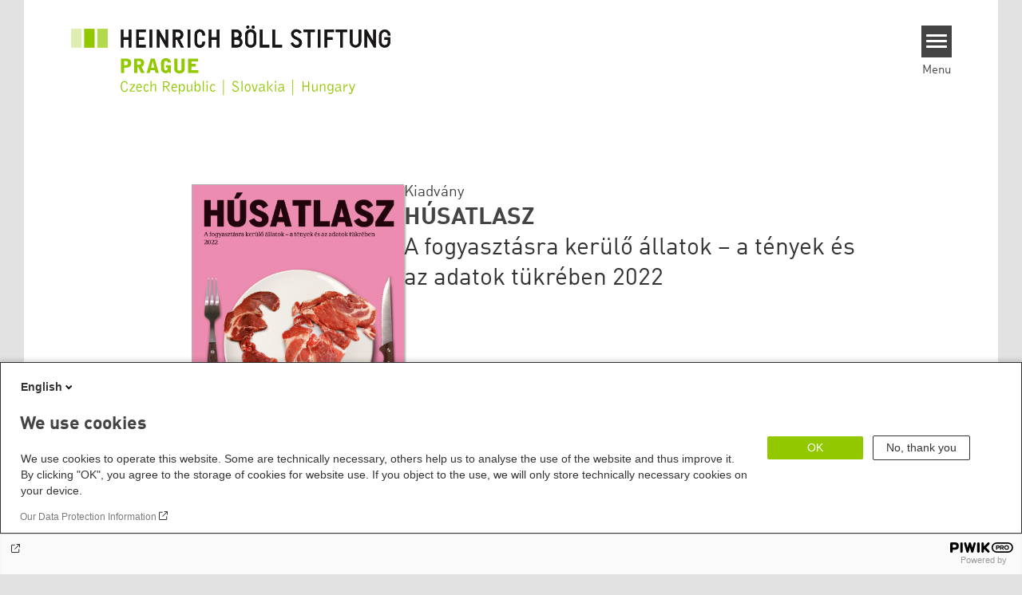

--- FILE ---
content_type: text/html; charset=UTF-8
request_url: https://cz.boell.org/en/husatlasz
body_size: 10659
content:
<!DOCTYPE html>
<html lang="en" dir="ltr" prefix="og: https://ogp.me/ns#" id="top-of-page">
  <head>
    <meta charset="utf-8" />
<meta name="description" content="Ez az atlasz mindazokat hivatott támogatni, akik a klímaigazságosságra és az élelmiszer-önrendelkezésre törekszenek, és akik meg akarják védeni a természetet. A kiadvány új adatokat és tényeket tár fel, és kapcsolatot teremt a különböző kulcsfontosságú kérdések között, így döntő módon járul hozzá ahhoz a munkához, amelyet sokan végeznek az ipari hústermelésből eredő problémák megvilágítása érdekében." />
<meta name="keywords" content="Focus on Hungary,Ecology" />
<link rel="canonical" href="https://cz.boell.org/en/husatlasz" />
<link rel="shortlink" href="https://cz.boell.org/en/node/2793" />
<meta property="og:site_name" content="Heinrich Böll Stiftung | Prague Office - Czech Republic, Slovakia, Hungary" />
<meta property="og:url" content="https://cz.boell.org/en/husatlasz" />
<meta property="og:title" content="HÚSATLASZ | Heinrich Böll Stiftung | Prague Office - Czech Republic, Slovakia, Hungary" />
<meta property="og:description" content="Ez az atlasz mindazokat hivatott támogatni, akik a klímaigazságosságra és az élelmiszer-önrendelkezésre törekszenek, és akik meg akarják védeni a természetet. A kiadvány új adatokat és tényeket tár fel, és kapcsolatot teremt a különböző kulcsfontosságú kérdések között, így döntő módon járul hozzá ahhoz a munkához, amelyet sokan végeznek az ipari hústermelésből eredő problémák megvilágítása érdekében." />
<meta property="og:image" content="https://cz.boell.org/sites/default/files/styles/product_facebook/public/2023-03/husatlasz_2022-01.png.jpeg?itok=-BcKk1P_" />
<meta name="twitter:card" content="summary_large_image" />
<meta name="twitter:description" content="Ez az atlasz mindazokat hivatott támogatni, akik a klímaigazságosságra és az élelmiszer-önrendelkezésre törekszenek, és akik meg akarják védeni a természetet. A kiadvány új adatokat és tényeket tár fel, és kapcsolatot teremt a különböző kulcsfontosságú kérdések között, így döntő módon járul hozzá ahhoz a munkához, amelyet sokan végeznek az ipari hústermelésből eredő problémák megvilágítása érdekében." />
<meta name="twitter:site" content="@boell_stiftung" />
<meta name="twitter:title" content="HÚSATLASZ | Heinrich Böll Stiftung | Prague Office - Czech Republic, Slovakia, Hungary" />
<meta name="twitter:image" content="https://cz.boell.org/sites/default/files/2023-03/husatlasz_2022-01.png" />
<meta name="Generator" content="Drupal 10 (https://www.drupal.org)" />
<meta name="MobileOptimized" content="width" />
<meta name="HandheldFriendly" content="true" />
<meta name="viewport" content="width=device-width, initial-scale=1.0" />
<link rel="icon" href="/themes/theodor/favicon.ico" type="image/vnd.microsoft.icon" />
<link rel="alternate" hreflang="en" href="https://cz.boell.org/en/husatlasz" />

    <title>HÚSATLASZ | Heinrich Böll Stiftung | Prague Office - Czech Republic, Slovakia, Hungary</title>
    <link rel="stylesheet" media="all" href="/themes/contrib/stable/css/system/components/align.module.css?t9c160" />
<link rel="stylesheet" media="all" href="/themes/contrib/stable/css/system/components/fieldgroup.module.css?t9c160" />
<link rel="stylesheet" media="all" href="/themes/contrib/stable/css/system/components/container-inline.module.css?t9c160" />
<link rel="stylesheet" media="all" href="/themes/contrib/stable/css/system/components/clearfix.module.css?t9c160" />
<link rel="stylesheet" media="all" href="/themes/contrib/stable/css/system/components/details.module.css?t9c160" />
<link rel="stylesheet" media="all" href="/themes/contrib/stable/css/system/components/hidden.module.css?t9c160" />
<link rel="stylesheet" media="all" href="/themes/contrib/stable/css/system/components/item-list.module.css?t9c160" />
<link rel="stylesheet" media="all" href="/themes/contrib/stable/css/system/components/js.module.css?t9c160" />
<link rel="stylesheet" media="all" href="/themes/contrib/stable/css/system/components/nowrap.module.css?t9c160" />
<link rel="stylesheet" media="all" href="/themes/contrib/stable/css/system/components/position-container.module.css?t9c160" />
<link rel="stylesheet" media="all" href="/themes/contrib/stable/css/system/components/reset-appearance.module.css?t9c160" />
<link rel="stylesheet" media="all" href="/themes/contrib/stable/css/system/components/resize.module.css?t9c160" />
<link rel="stylesheet" media="all" href="/themes/contrib/stable/css/system/components/system-status-counter.css?t9c160" />
<link rel="stylesheet" media="all" href="/themes/contrib/stable/css/system/components/system-status-report-counters.css?t9c160" />
<link rel="stylesheet" media="all" href="/themes/contrib/stable/css/system/components/system-status-report-general-info.css?t9c160" />
<link rel="stylesheet" media="all" href="/themes/contrib/stable/css/system/components/tablesort.module.css?t9c160" />
<link rel="stylesheet" media="all" href="/modules/contrib/blazy/css/blazy.css?t9c160" />
<link rel="stylesheet" media="all" href="/modules/custom/boell_copyright_footer/boell_copyright_footer.css?t9c160" />
<link rel="stylesheet" media="all" href="/modules/contrib/improved_multi_select/css/improved_multi_select.css?t9c160" />
<link rel="stylesheet" media="all" href="/themes/contrib/stable/css/core/assets/vendor/normalize-css/normalize.css?t9c160" />
<link rel="stylesheet" media="all" href="/themes/contrib/stable/css/core/normalize-fixes.css?t9c160" />
<link rel="stylesheet" media="all" href="/themes/contrib/classy/css/components/messages.css?t9c160" />
<link rel="stylesheet" media="print" href="/themes/theodor/styles/print.css?t9c160" />
<link rel="stylesheet" media="all" href="/themes/theodor/js/splide/dist/css/splide.min.css?t9c160" />
<link rel="stylesheet" media="all" href="/themes/theodor/css/boell-green.css?t9c160" />

    
  </head>
  <body class="path-node-2793 route-entity-node-canonical theme-theodor boell-slide-in-menu boell-slide-in-menu--is-used boell-theme-color--boell-green has-local-tabs path-node page-node-type-product" data-lang-code="en" data-entity-type="node" data-entity-id="2793" data-node-id="2793" id="theme--boell-green">
        <a href="#main-content" class="visually-hidden focusable skip-link">
      Skip to main content
    </a>
    
      <div class="dialog-off-canvas-main-canvas" data-off-canvas-main-canvas>
    <div class="layout-tabs">
  
</div>



<div class="layout-container">

    <div class="region region-pre-header">
    <div data-drupal-messages-fallback class="hidden"></div>

  </div>

  <header class="site-header" role="banner">
      <div class="region region-branding">
    <div id="block-logoen" class="block block-block-content block-block-contentedb838b7-c3d9-4b52-bbbe-36b2ad6fe197">
  
    
      
            <div class="field field--name-field-logo-image-first field--type-file field--label-hidden field__item"><a href="https://cz.boell.org/en" title="Home" rel="home">
  <img src="https://cz.boell.org/sites/default/files/2022-01/Prag_CESloMa_EN_Stadt_0.svg" alt="Heinrich-Böll-Stiftung Logo" />
</a>
</div>
      
            <div class="field field--name-field-logo-image-second field--type-file field--label-hidden field__item"><a href="https://cz.boell.org/en" title="Home" rel="home">
  <img src="https://cz.boell.org/sites/default/files/2022-01/Prag_CESloMa_EN_Laender.svg" alt="Heinrich-Böll-Stiftung Logo" />
</a>
</div>
      
  </div>

  </div>

      <div class="region region-header">
    <div id="block-slideinmenuhamburger" class="block block-boell-slide-in-menu block-slide-in-menu-block-hamburger">
  
    
      <nav class="slide-in-menu__controls" aria-label="Show Slide In Menu">
    <button class="block-boell-slide-in-menu__button slide-in-menu__button hamburger hamburger--elastic" type="button"
            aria-label="Menu" aria-expanded="false" aria-controls="block-boell-slideinmenu" aria-haspopup="true">
            <span class="hamburger-box">
              <span class="hamburger-inner"></span>
            </span>
    </button>
  <span class="menu">Menu</span>
</nav>

  </div>

  </div>


    <div class="megamenu-is-hidden region region-slide-in-menu" role="navigation">
  <div id="boell-slideinmenu-slider" class="block menu--slide-in-menu boell-slideinmenu hide" role="navigation">

        <div id="boell-slideinmenu-header" class="block menu--slide-in-menu--header boell-slideinmenu--header">
            <nav class="slide-in-menu__controls" aria-label="Hide Slide In Menu">

        <button id="boell-slide-in-menu__button"
                class="block-boell-slide-in-menu__button slide-in-menu__button hamburger hamburger--elastic"
                type="button"
                aria-label="Menu" aria-expanded="false" aria-controls="boell-slideinmenu-slider">
        <span class="hamburger-box">
          <span class="hamburger-inner"></span>
        </span>
        </button>
      </nav>

            
                              <div class="new-search-form block block-boell-search block-new-search site-header-search block-views" data-drupal-selector="new-search-form">
      <form class="new-search-form" data-drupal-selector="new-search-form" method="get" id="new-search-form" accept-charset="UTF-8" data-drupal-form-fields="edit-new-search,edit-show" action="/en/facetedsearch" >
      <div class="js-form-item form-item js-form-type-textfield form-type-textfield js-form-item-new-search form-item-new-search">
        <label for="edit-new-search">Enter keyword</label><input data-drupal-selector="edit-new-search" aria-describedby="edit-new-search--description" aria-label="Enter keyword" type="text" id="edit-new-search" name="search_api_fulltext" value="" size="60" maxlength="128" placeholder="Enter keyword" class="form-text">

      </div>
      <div class="site-header-search__open" aria-label="search icon">
        <span class="site-header-search__open-icon"></span>
      </div>
    </form>
  </div>

                          <div class="boell-slide-in-menu--header-blockwrap">
        
      </div>

    </div>
    
    <div class="region region-slide-in-menu-body">
  <div id="boell-slideinmenu-body" class="block menu--slide-in-menu--body boell-slideinmenu--body">
          <nav aria-labelledby="block-mainnavigation-2-menu" id="block-mainnavigation-2" class="block block-menu navigation menu--main">
            
  <div class="visually-hidden" id="block-mainnavigation-2-menu">Main navigation</div>
  

        
            <ul  class="megamenu__menu megamenu__menu--toplevel">
                              
        <li class="menu-item"
                            >

          
                                                      
          <a href="/en/topics" class="color--boell-green menu-link" data-drupal-link-system-path="node/2111">Topics</a>
                  </li>
                              
        <li class="menu-item"
                            >

          
                                                      
          <a href="/en/publications" class="color--boell-green menu-link" data-drupal-link-system-path="node/29">Publications</a>
                  </li>
                              
        <li class="menu-item"
                            >

          
                                                      
          <a href="/en/about-us" class="color--boell-green menu-link" data-drupal-link-system-path="node/61">About us</a>
                  </li>
          </ul>
  


  </nav>

      </div>
</div><!-- /.region.region-slide-in-menu-body -->

    <div class="region region-slide-in-menu-footer">
  <div id="boell-slideinmenu-footer" class="block menu--slide-in-menu--footer boell-slideinmenu--footer">
          <div id="block-theodor-lsgslinks" class="block block-boell-accessibility block-boell-accessibility-ls-gs-links">
  
      <h2>LS/GS Links</h2>
    
      <p class="ls-element"><a href="https://cz.boell.org/en/easy-read/about-foundation-easy-read" class="ls_link">Easy Read overview</a></p>
<p class="gs-element"><a href="https://cz.boell.org/en/sign-language/information-foundation-sign-language" class="gs_link">International Sign overview</a></p>

  </div>
<nav aria-labelledby="block-servicelinksmenu-2-menu" id="block-servicelinksmenu-2" class="block block-menu navigation menu--service-links-menu">
            
  <div class="visually-hidden" id="block-servicelinksmenu-2-menu">Service Links Menu</div>
  

        

              <ul class="menu">
                          <li class="menu-item"
                      >
        <a href="https://calendar.boell.de/en/calendar/advancedsearch?f%5B0%5D=webseiten_zuordnung_des_termins%3A3663">Events</a>
              </li>
                      <li class="menu-item"
                      >
        <a href="/en/contact">Contact</a>
              </li>
                      <li class="menu-item"
                      >
        <a href="https://cz.boell.org/en/newsletter-0">Newsletter</a>
              </li>
        </ul>
  

  </nav>
<nav aria-labelledby="block-sociallinks-menu" id="block-sociallinks" class="block block-menu navigation menu--social-links">
            
  <h2 class="visually-hidden" id="block-sociallinks-menu">Social Links</h2>
  

        

      <ul class="menu social-links">
                      <li class="menu-item leaf"
                      >

        <a href="https://www.facebook.com/hbsPrague"
                   >
          <div class="background"></div>
          <div class="mask facebook"></div>
          Facebook
        </a>
              </li>
                      <li class="menu-item leaf"
                      >

        <a href="https://www.instagram.com/boell_prague/"
                   >
          <div class="background"></div>
          <div class="mask instagram"></div>
          Instagram
        </a>
              </li>
                      <li class="menu-item leaf"
                      >

        <a href="https://twitter.com/boell_prague"
                   >
          <div class="background"></div>
          <div class="mask twitter"></div>
          Twitter
        </a>
              </li>
                      <li class="menu-item leaf"
                      >

        <a href="https://www.youtube.com/hbfprague"
                   >
          <div class="background"></div>
          <div class="mask youtube"></div>
          YouTube
        </a>
              </li>
      </ul>
    

  </nav>

      </div>
</div><!-- /.region.region-slide-in-menu-footer -->

  </div>
  <div id="after-slide-in-menu" class="after-slide-in-menu"></div>
</div><!-- /.region.region-slide-in-menu -->

  </header>
  

    <div class="afar_mark"></div>

  <main role="main">
    <a id="main-content" tabindex="-1"></a>
    <div class="megamenu-is-hidden region region-slide-in-menu site-content js-etracker">
        <div class="region region-content">
    <div id="block-theodor-content" class="block block-system block-system-main-block">
  
    
      

<div  data-history-node-id="2793" class="node node--type-product node--promoted node--view-mode-full" data-boell-shop-id="2793">
  <div class="boe-product">

    <article>
      <header class="product-header">
        
                  <div class="product-cover-image">
            
            <div class="field field--name-field-teaser-image field--type-entity-reference field--label-hidden field__item"><article data-view-mode="image_and_licence_var_height" data-show-licence-link="0" data-has-licence="1" data-licence-id="5771" data-licence-creator="Dietmar Bartz, Ellen Stockmar" data-licence-licence="cc-by-4" data-licence-realname="&amp;lt;a class=&amp;quot;licence-link&amp;quot; rel=&amp;quot;license&amp;quot; target=&amp;quot;_blank&amp;quot; href=&amp;quot;http://creativecommons.org/licenses/by/4.0/deed.de&amp;quot;&amp;gt;CC-BY 4.0&amp;lt;/a&amp;gt;" data-licence-url="" data-licence-image="https://cz.boell.org/sites/default/files/styles/3d2_small/public/2023-03/husatlasz_2022-01.png.webp?itok=nDJRnSCO" class="media media--type-image media--view-mode-image-and-licence-var-height">
  
      
            <div class="field field--name-field-media-image field--type-image field--label-hidden field__item">    <img loading="lazy" srcset="/sites/default/files/styles/var_tiny/public/2023-03/husatlasz_2022-01.png.webp?itok=5iJj5UYY 160w, /sites/default/files/styles/var_small/public/2023-03/husatlasz_2022-01.png.webp?itok=HC__J-VE 320w, /sites/default/files/styles/var_medium/public/2023-03/husatlasz_2022-01.png.webp?itok=wvsN7CCD 640w, /sites/default/files/styles/var_desktop/public/2023-03/husatlasz_2022-01.png.webp?itok=s4LieLtr 980w, /sites/default/files/2023-03/husatlasz_2022-01.png 1654w" sizes="100vw" width="160" height="226" src="/sites/default/files/styles/var_tiny/public/2023-03/husatlasz_2022-01.png.jpg?itok=5iJj5UYY" alt="Husatlasz" title="Husatlasz" />


</div>
      
  </article>
</div>
      
          </div>
        
                  <div class="product-head">
            <div class="product-head_upper">
              
            <div class="field field--name-field-content-genre field--type-string field--label-hidden field__item">Kiadvány</div>
      
              <h1 class="product-title">
                <span class="field field--name-title field--type-string field--label-hidden">HÚSATLASZ</span>

              </h1>
              
            <div class="field field--name-field-subtitle field--type-string field--label-hidden field__item">A fogyasztásra kerülő állatok – a tények és az adatok tükrében 2022</div>
      
              
              
            </div>
            <div class="product-head_lowers">
              
            <div class="field field--name-field-price field--type-float field--label-hidden field__item"></div>
      
              
  <div class="button-product-wrapper">
    
            

    <div
            class="button-product button-product--download boe-download-link"
            role="button" aria-haspopup="true"
            tabindex="0"
    >
        <span class="download_label">Download</span>
        <svg width="19" height="19" viewBox="0 0 19 19" fill="none" xmlns="http://www.w3.org/2000/svg">
    <path d="M1.46161 17.5117H17.5856" stroke="currentColor" stroke-width="1.5" stroke-linecap="round"/>
    <path d="M8.77362 0.758301C8.77362 0.344087 9.10941 0.00830076 9.52362 0.00830078C9.93783 0.0083008 10.2736 0.344087 10.2736 0.758301L8.77362 0.758301ZM10.054 14.2282C9.76106 14.5211 9.28618 14.5211 8.99329 14.2282L4.22032 9.45522C3.92743 9.16233 3.92743 8.68745 4.22032 8.39456C4.51321 8.10167 4.98809 8.10167 5.28098 8.39456L9.52362 12.6372L13.7663 8.39456C14.0592 8.10167 14.534 8.10167 14.8269 8.39456C15.1198 8.68745 15.1198 9.16233 14.8269 9.45522L10.054 14.2282ZM10.2736 0.758301L10.2736 13.6979L8.77362 13.6979L8.77362 0.758301L10.2736 0.758301Z" fill="currentColor"/>
</svg>

    </div>

                
    <div class="download-overlay--wrapper hide part--overlay__texts-with-image" role="dialog">
        <div class="download-overlay--content">
            <span class="close-button"><img src="/themes/theodor/images/close-button.svg" alt="Close Icon" width="20" height="20" /></span>
            <p class="download-overlay--description">
                Please select a file format:
            </p>
            <div class="download-overlay--meta-section">
                                    <div class="download-overlay--image">
                        
            <div class="field field--name-field-teaser-image field--type-entity-reference field--label-hidden field__item"><article data-view-mode="image_and_licence_var_height" data-show-licence-link="0" data-has-licence="1" data-licence-id="5771" data-licence-creator="Dietmar Bartz, Ellen Stockmar" data-licence-licence="cc-by-4" data-licence-realname="&amp;lt;a class=&amp;quot;licence-link&amp;quot; rel=&amp;quot;license&amp;quot; target=&amp;quot;_blank&amp;quot; href=&amp;quot;http://creativecommons.org/licenses/by/4.0/deed.de&amp;quot;&amp;gt;CC-BY 4.0&amp;lt;/a&amp;gt;" data-licence-url="" data-licence-image="https://cz.boell.org/sites/default/files/styles/3d2_small/public/2023-03/husatlasz_2022-01.png.webp?itok=nDJRnSCO" class="media media--type-image media--view-mode-image-and-licence-var-height">
  
      
            <div class="field field--name-field-media-image field--type-image field--label-hidden field__item">    <img loading="lazy" srcset="/sites/default/files/styles/var_tiny/public/2023-03/husatlasz_2022-01.png.webp?itok=5iJj5UYY 160w, /sites/default/files/styles/var_small/public/2023-03/husatlasz_2022-01.png.webp?itok=HC__J-VE 320w, /sites/default/files/styles/var_medium/public/2023-03/husatlasz_2022-01.png.webp?itok=wvsN7CCD 640w, /sites/default/files/styles/var_desktop/public/2023-03/husatlasz_2022-01.png.webp?itok=s4LieLtr 980w, /sites/default/files/2023-03/husatlasz_2022-01.png 1654w" sizes="100vw" width="160" height="226" src="/sites/default/files/styles/var_tiny/public/2023-03/husatlasz_2022-01.png.jpg?itok=5iJj5UYY" alt="Husatlasz" title="Husatlasz" />


</div>
      
  </article>
</div>
      
                    </div>
                                <div class="download-overlay--title-n-buttons">
                    <div class="download-overlay--title-n-subtitle"><span class="field field--name-title field--type-string field--label-hidden">HÚSATLASZ</span>

                        
            <div class="field field--name-field-subtitle field--type-string field--label-hidden field__item">A fogyasztásra kerülő állatok – a tények és az adatok tükrében 2022</div>
      
                    </div>
                                                                                                                                                                                                                                                                                                                                                                                                                                                                                                                                                                                                                                                                                                                                                            
  
      

  <a class="download-link download-link-pdf" href="/sites/default/files/2023-03/husatlasz_2022.pdf" role="">
          <span class="type">pdf</span>
        <span class="icon"><svg width="19" height="19" viewBox="0 0 19 19" fill="none" xmlns="http://www.w3.org/2000/svg">
    <path d="M1.46161 17.5117H17.5856" stroke="currentColor" stroke-width="1.5" stroke-linecap="round"/>
    <path d="M8.77362 0.758301C8.77362 0.344087 9.10941 0.00830076 9.52362 0.00830078C9.93783 0.0083008 10.2736 0.344087 10.2736 0.758301L8.77362 0.758301ZM10.054 14.2282C9.76106 14.5211 9.28618 14.5211 8.99329 14.2282L4.22032 9.45522C3.92743 9.16233 3.92743 8.68745 4.22032 8.39456C4.51321 8.10167 4.98809 8.10167 5.28098 8.39456L9.52362 12.6372L13.7663 8.39456C14.0592 8.10167 14.534 8.10167 14.8269 8.39456C15.1198 8.68745 15.1198 9.16233 14.8269 9.45522L10.054 14.2282ZM10.2736 0.758301L10.2736 13.6979L8.77362 13.6979L8.77362 0.758301L10.2736 0.758301Z" fill="currentColor"/>
</svg>
</span>
  </a>
                                                                                                                                                    </div>
            </div>
        </div>
    </div>

    
                
        </div>


            </div>
                                 </div>         
      </header>

      
            <div class="text-formatted field field--name-body field--type-text-with-summary field--label-hidden field__item"><p>Nyolc évvel ezelőtt adtuk ki az első Húsatlaszt. Azóta sokminden változott Európában és világszerte.</p>
<p>Az ipari hús kritikus kérdéssé vált a társadalomban, a médiában és a tudományban. A fogyasztók egyre inkább a vegetáriánus termékek, vagy a fenntartható módon előállított húsok felé fordulnak.</p>
<p>A húsfogyasztási trendek hasonlóképpen alakulnak Magyarországon, mint az EU többi tagállamában. A jövő generációk egészsége és a bizonyított környezet-, éghajlat- és állatvédelmi problémák is abba az irányba mutatnak, hogy csökkentenünk kell húsfogyasztásunkat.</p>
<p>Szemléletformálás és az elfogyasztott ételek mennyisége szempontjából is kiemelt figyelmet kell fordítanunk az oktatási intézmények étkezdéinek kínálatára. Ehhez nyújt segítséget a heti legalább egy húsmentes nap bevezetése a menzákon.<br><br>
Egyértelmű, hogy sokan (különösen a fiatalok) már nem akarják elfogadni a húsipar által okozott profitorientált károkat, és egyre inkább érdeklődnek és elkötelezettek az éghajlat, a fenntarthatóság, az állatjólét és az élelmiszer-önrendelkezés ügyei iránt. Ezt biztató lépésnek tartjuk a jövőnk szempontjából, és ezt az atlaszt arra szeretnénk felhasználni, hogy információval erősítsük elkötelezettségüket.</p>
<p>Ez az atlasz mindazokat hivatott támogatni, akik a klímaigazságosságra és az élelmiszer-önrendelkezésre törekszenek, és akik meg akarják védeni a természetet.<br><br>
A kiadvány új adatokat és tényeket tár fel, és kapcsolatot teremt a különböző kulcsfontosságú kérdések között, így döntő módon járul hozzá ahhoz a munkához, amelyet sokan végeznek az ipari hústermelésből eredő problémák megvilágítása érdekében.</p>
<p>&nbsp;</p>
</div>
      

      

      <div class='product-details'>
        <details class="accordion">
          <summary class="accordion__title product-details__title" aria-expanded="true" id="product-details"
                   aria-controls="product-details-fields">
            Product details          </summary>
          <section class="accordion__text product-details__fields" id="product-details-fields"
                   aria-labelledby="product-details">
            <div>
<div >
    
  <div class="field field--name-field-date-of-publication field--type-string field--label-inline clearfix">
    <div class="field__label">Date of Publication</div>
              <div class="field__item">2022</div>
          </div>

  <div class="field field--name-field-publisher field--type-string field--label-inline clearfix">
    <div class="field__label">Publisher</div>
              <div class="field__item">Heinrich-Böll-Stiftung Prague, Magyar Természetvédők Szövetsége</div>
          </div>

  <div class="field field--name-field-number-of-pages field--type-string field--label-inline clearfix">
    <div class="field__label">Number of Pages</div>
              <div class="field__item">80</div>
          </div>

  <div class="field field--name-field-licence field--type-licence field--label-inline clearfix">
    <div class="field__label">Licence</div>
              <div class="field__item"><a class="licence-link" rel="license" target="_blank" href="http://creativecommons.org/licenses/by/4.0/deed.de">CC-BY 4.0</a></div>
          </div>

  <div class="field field--name-field-language-of-publication field--type-string field--label-inline clearfix">
    <div class="field__label">Language of publication</div>
              <div class="field__item">Hungarian</div>
          </div>

  <div class="field field--name-field-isbn field--type-string field--label-inline clearfix">
    <div class="field__label">ISBN / DOI</div>
              <div class="field__item">ISBN 978-80-88289-41-8</div>
          </div>

  </div></div>
          </section>
        </details>

              </div>

    </article>

    
  <div class="field field--name-field-tags field--type-entity-reference field--label-above">
    <div class="field__label">Tags</div>
          <ul class="field__items">
              <li class="field__item"><a href="/en/tags/ekologie" hreflang="en">Ecology</a></li>
          <li class="field__item"><a href="/en/tags/focus-hungary" hreflang="en">Focus on Hungary</a></li>
              </ul>
      </div>


    

  </div>
</div><!-- /.node--product -->

  </div>

  </div>

    </div>
    
        <div class="print-copyright-container">
      <p class="print-copyright-text">
        <b>© Heinrich-Böll-Stiftung e.V.</b><br>
        Schumannstraße 8<br>
        10117 Berlin<br>
        T +49 (30) 285 34-0<br>
        F +49 (30) 285 34-109<br>
        <i>www.boell.de</i><br>
        <i>info@boell.de</i>

      </p>
    </div>
  </main>

  <div class="afar_mark"></div>

  <footer class="site-footer" role="contentinfo">

      <div class="site-footer--tabs">
  <div class="site-footer-top-wrapper">
    <div class="inner">
      
    </div>
  </div>
  <div class="site-footer-middle-wrapper">
    <div class="inner">
        <div class="region region-footer-content">
    <div id="block-theodor-contactdirections" class="block-footify-block block block-block-content block-block-contentda9a0ef0-dad2-4c38-bc81-23a55f538227">
  
      <h2>Contact/Directions</h2>
    
      
            <div class="text-formatted field field--name-body field--type-text-with-summary field--label-hidden field__item"><p><strong>Heinrich-Böll-Stiftung e.V.</strong></p><p>Kancelář v Praze<br>Česká republika, Slovensko, Maďarsko<br>Jugoslávská 567/16<br>120 00 Praha 2<br>Česká republika</p><p>Tel: +420 251 814 173<br>E-mail:&nbsp; <a href="mailto:info@cz.boell.org">info@cz.boell.org</a><br>IČO: 86594141</p><p><a href="https://www.openstreetmap.org/node/4597099723" target="_blank">Map</a><br><a href="https://cz.boell.org/cs/newsletter-0">Subscribe to our newsletter</a></p></div>
      
  </div>
<nav aria-labelledby="block-theodor-sociallinks-2-menu" id="block-theodor-sociallinks-2" class="block block-menu navigation menu--social-links">
      
  <h2 id="block-theodor-sociallinks-2-menu">Social Links</h2>
  

        

      <ul class="menu social-links">
                      <li class="menu-item leaf"
                      >

        <a href="https://www.facebook.com/hbsPrague"
                   >
          <div class="background"></div>
          <div class="mask facebook"></div>
          Facebook
        </a>
              </li>
                      <li class="menu-item leaf"
                      >

        <a href="https://www.instagram.com/boell_prague/"
                   >
          <div class="background"></div>
          <div class="mask instagram"></div>
          Instagram
        </a>
              </li>
                      <li class="menu-item leaf"
                      >

        <a href="https://twitter.com/boell_prague"
                   >
          <div class="background"></div>
          <div class="mask twitter"></div>
          Twitter
        </a>
              </li>
                      <li class="menu-item leaf"
                      >

        <a href="https://www.youtube.com/hbfprague"
                   >
          <div class="background"></div>
          <div class="mask youtube"></div>
          YouTube
        </a>
              </li>
      </ul>
    

  </nav>
<div id="block-theodor-footify" class="block block-boell-footify block-footify-block">
  
      <h2>Federal Foundations
</h2>
    
      <ul class="menu federal-foundation">
  <li class="submenu-head submenu-1">Heinrich-Böll-Stiftung
    <ul class="submenu">
      <li class="first leaf"><a href="https://www.boell.de" title="">Head Quarter</a></li>
    </ul>
  </li>
  <li class="submenu-head submenu-2">State-Level Foundations
    <ul class="submenu">
      <li class="first leaf"><a href="https://www.boell-bw.de/" title="">Baden-Wuerttemberg</a></li>
      <li class="leaf"><a href="https://www.petrakellystiftung.de/" title="">Bavaria</a></li>
      <li class="leaf"><a href="https://www.bildungswerk-boell.de/" title="">Berlin</a></li>
      <li class="leaf"><a href="https://www.boell-brandenburg.de/" title="">Brandenburg</a></li>
      <li class="leaf"><a href="https://www.boell-bremen.de/" title="">Bremen</a></li>
      <li class="leaf"><a href="https://www.boell-hamburg.de/" title="">Hamburg</a></li>
      <li class="leaf"><a href="https://www.boell-hessen.de/" title="">Hesse</a></li>
      <li class="leaf"><a href="https://www.boell-mv.de/" title="">Mecklenburg-Hither Pomerania</a></li>
      <li class="leaf"><a href="https://www.slu-boell.de/" title="">Lower Saxony</a></li>
      <li class="leaf"><a href="https://www.boell-nrw.de/" title="">North Rhine- Westphalia</a></li>
      <li class="leaf"><a href="https://www.boell-rlp.de/" title="">Rhineland-Palatinate</a></li>
      <li class="leaf"><a href="https://www.boell-saar.de" title="">Saarland</a></li>
      <li class="leaf"><a href="https://www.weiterdenken.de/" title="">Saxony</a></li>
      <li class="leaf"><a href="https://www.boell-sachsen-anhalt.de/" title="">Saxony-Anhalt</a></li>
      <li class="leaf"><a href="https://www.boell-sh.de/" title="">Schleswig-Holstein</a></li>
      <li class="last leaf"><a href="https://www.boell-thueringen.de/" title="">Thuringia</a></li>
    </ul>
  </li>
</ul>

  </div>
<div id="block-theodor-footify-2" class="block block-boell-footify block-footify-block">
  
      <h2>International Offices
</h2>
    
      <ul class="menu">
  <li class="submenu-head submenu-1">Asia
    <ul class="submenu">
      <li class="first leaf"><a href="https://cn.boell.org" title="">Beijing Representative Office</a></li>
      <li class="leaf"><a href="https://in.boell.org" title="">New Delhi Office - India</a></li>
      <li class="leaf"><a href="https://kh.boell.org" title="">Phnom Penh Office  - Cambodia</a></li>
      <li class="last leaf"><a href="https://th.boell.org" title="">Southeast Asia Regional Office</a></li>
       <li class="last leaf"><a href="https://kr.boell.org" title="">Seoul office - East Asia | Global Dialogue</a></li>
    </ul>
	</li>
  <li class="submenu-head submenu-2">Africa
		<ul class="submenu">
      <li class="first leaf"><a href="https://hoa.boell.org">Horn of Africa Office - Somalia/Somaliland, Sudan, Ethiopia</a></li>
      <li class="leaf"><a href="https://ke.boell.org" title="">Nairobi Office - Kenya, Uganda, Tanzania</a></li>
      <li class="leaf"><a href="https://ng.boell.org" title="">Abuja Office - Nigeria</a></li>
      <li class="leaf"><a href="https://sn.boell.org" title="">Dakar Office - Senegal</a></li>
      <li class="last leaf"><a href="https://za.boell.org" title="">Cape Town Office - South Africa, Namibia, Zimbabwe</a></li>
		</ul>
	</li>
    <li class="submenu-head submenu-3">Europe
      <ul class="submenu">
        <li class="first leaf"><a href="https://ba.boell.org/" title="">Sarajevo Office - Bosnia and Herzegovina, North Macedonia</a></li>
        <li class="leaf"><a href="https://pl.boell.org/" title="">Warsaw Office - Poland</a></li>
        <li class="leaf"><a href="https://cz.boell.org/" title="">Prague Office - Czech Republic, Slovakia, Hungary</a></li>
        <li class="leaf"><a href="https://eu.boell.org" title="">Brussels - European Union | Global Dialogue</a></li>
        <li class="leaf"><a href="https://fr.boell.org" title="">Paris Office - France, Italy</a></li>
        <li class="leaf"><a href="https://gr.boell.org/" title="">Thessaloniki Office - Greece</a></li>
        <li class="leaf"><a href="https://ge.boell.org/" title="">Tbilisi Office - South Caucasus Region</a></li>
        <li class="leaf"><a href="https://rs.boell.org/" title="">Belgrade Office - Serbia, Montenegro, Kosovo</a></li>
        <li class="leaf"><a href="https://al.boell.org/" title="">Tirana Office - Albania</a></li>
        <li class="leaf"><a href="https://tr.boell.org/" title="">Istanbul Office - Turkey</a></li>
        <li class="last leaf"><a href="https://ua.boell.org/" title="">Kyiv Office - Ukraine</a></li>
      </ul>
    </li>
  <li class="submenu-head submenu-4">North America
    <ul class="submenu">
      <li class="first last leaf"><a href="https://us.boell.org" title="">Washington, DC Office - USA, Canada, Global Dialogue</a></li>
    </ul>
  </li>
  <li class="submenu-head submenu-5">Latin America
    <ul class="submenu">
      <li class="first leaf"><a href="https://br.boell.org/" title="">Rio de Janeiro Office - Brazil</a></li>
      <li class="leaf"><a href="https://cl.boell.org" title="">Santiago de Chile Office - Chile, Peru, Bolivia</a></li>
      <li class="leaf"><a href="https://centroamerica.boell.org/" title="">Centroamerica Office</a></li>
      <li class="leaf"><a href="https://co.boell.org" title="">Bogotá Office - Colombia</a></li>
      <li class="last leaf"><a href="https://mx.boell.org" title="">Mexico City Office - Mexico and the Caribbean</a></li>
    </ul>
  </li>
  <li class="submenu-head submenu-6">Middle East &amp; North Africa
    <ul class="submenu">
      <li class="first leaf"><a href="https://il.boell.org" title="">Tel Aviv Office - Israel</a></li>
      <li class="leaf"><a href="https://lb.boell.org" title="">Beirut Office - Libanon, Syria, Iraq</a></li>
      <li class="leaf"><a href="https://ma.boell.org/" title="">Rabat Office - Morocco</a></li>
      <li class="leaf"><a href="https://tn.boell.org/" title="">Tunis Office - Tunisia</a></li>
      <li class="last leaf"><a href="https://ps.boell.org" title="">Ramallah Office - Palestine and Jordan</a></li>
    </ul>
  </li>
</ul>

  </div>
<div id="block-theodor-footify-3" class="block block-boell-footify block-footify-block">
  
      <h2>Topic Portals
</h2>
    
      <ul class="menu">
  <li class="first leaf"><a href="http://kommunalwiki.boell.de/index.php/Hauptseite" title="">KommunalWiki</a></li>
  <li class="leaf"><a href="http://heimatkunde.boell.de" title="">Heimatkunde</a></li>
  <li class="leaf"><a href="http://boell.de/en/foundation/green-academy" title="">Green Academy</a></li>
  <li class="leaf"><a href="http://www.gwi-boell.de" title="">Gunda-Werner-Institute</a></li>
  <li class="leaf"><a href="http://www.greencampus.de" title="">GreenCampus</a></li>
  <li class="leaf"><a href="http://boell.de/en/foundation/research-archive" title="">Research Archive</a></li>
  <li class="last leaf"><a href="http://www.boell.de/en/foundation/scholarships" title="">Studienwerk</a></li>
</ul>

  </div>
<div id="block-theodor-footify-4" class="block block-boell-footify block-footify-block">
  
      <h2>Media Sites
</h2>
    
      <ul class="menu">
	<li class="first leaf"><a href="https://infohub-plastic.org" title="">Info Hub on Plastic</a></li>
</ul>

  </div>
<div id="block-theodor-footify-5" class="block block-boell-footify block-footify-block">
  
      <h2>Green Websites</h2>
    
      <ul class="menu">
	<li class="first leaf"><a href="https://www.gruene.de" title="">German Green Party</a></li>
	<li class="leaf"><a href="https://www.gruene-bundestag.de" title="">German Green Party at Bundestag</a></li>
	<li class="leaf"><a href="https://europeangreens.eu" title="">European Greens</a></li>
	<li class="leaf"><a href="https://www.gruene-europa.de" title="">Greens in the EU Parliament</a></li>
	<li class="last leaf"><a href="https://gef.eu/home/" title="">Green European Foundation</a></li>
</ul>

  </div>

  </div>

    </div>
  </div>
</div>
  
  
  <div class="site-footer-bottom-wrapper">
    <div class="inner">
      <div class="site-footer-bottom-top">
        <div class="region region-footer-bottom site-footer-bottom">
  <div class="site-footer-bottom__copyright"></div>
      <div id="block-theodor-logoen" class="block block-block-content block-block-contentedb838b7-c3d9-4b52-bbbe-36b2ad6fe197">
  
    
      
            <div class="field field--name-field-logo-image-first field--type-file field--label-hidden field__item"><a href="https://cz.boell.org/en" title="Home" rel="home">
  <img src="https://cz.boell.org/sites/default/files/2022-01/Prag_CESloMa_EN_Stadt_0.svg" alt="Heinrich-Böll-Stiftung Logo" />
</a>
</div>
      
            <div class="field field--name-field-logo-image-second field--type-file field--label-hidden field__item"><a href="https://cz.boell.org/en" title="Home" rel="home">
  <img src="https://cz.boell.org/sites/default/files/2022-01/Prag_CESloMa_EN_Laender.svg" alt="Heinrich-Böll-Stiftung Logo" />
</a>
</div>
      
  </div>
<nav aria-labelledby="block-theodor-footer-menu" id="block-theodor-footer" class="block block-menu navigation menu--footer">
            
  <h2 class="visually-hidden" id="block-theodor-footer-menu">Footer menu</h2>
  

        

  <ul class="site-footer-bottom__menu">
                <li class="site-footer-bottom__menu-item">
        <a href="https://www.boell.de/en/imprint">Imprint</a>
              </li>
                <li class="site-footer-bottom__menu-item">
        <a href="https://cz.boell.org/sites/default/files/2023-02/hbs-privacy-policy-cz_final-version.pdf">Privacy</a>
              </li>
                <li class="site-footer-bottom__menu-item">
        <a href="/en/PSEAH" data-drupal-link-system-path="node/2621">PSEAH</a>
              </li>
                <li class="site-footer-bottom__menu-item">
        <a href="/en/towards-greater-accessibility" data-drupal-link-system-path="node/3251">Declaration of Accessibility</a>
              </li>
      </ul>


  </nav>
<div id="block-analyticsblock" class="block block-boell-analytics-block block-analytics-block">
  
    
      <script type="text/javascript">
var _paq = _paq || [];
dataEtracker = document
	.getElementsByClassName("js-etracker")[0]
	.getAttribute("data-etracker");
if (dataEtracker != undefined) {
	_paq.push(["setCustomDimension", 1, dataEtracker]);
        _paq.push(["setCustomDimension", 2, dataEtracker]);
	_paq.push([
		"setCustomDimension",
		(customDimensionId = 1),
		(customDimensionValue = dataEtracker),
	]);
}
(function(window, document, dataLayerName, id) {
window[dataLayerName]=window[dataLayerName]||[],window[dataLayerName].push({start:(new Date).getTime(),event:"stg.start"});var scripts=document.getElementsByTagName('script')[0],tags=document.createElement('script');
function stgCreateCookie(a,b,c){var d="";if(c){var e=new Date;e.setTime(e.getTime()+24*c*60*60*1e3),d="; expires="+e.toUTCString();f="; SameSite=Strict"}document.cookie=a+"="+b+d+f+"; path=/"}
var isStgDebug=(window.location.href.match("stg_debug")||document.cookie.match("stg_debug"))&&!window.location.href.match("stg_disable_debug");stgCreateCookie("stg_debug",isStgDebug?1:"",isStgDebug?14:-1);
var qP=[];dataLayerName!=="dataLayer"&&qP.push("data_layer_name="+dataLayerName),isStgDebug&&qP.push("stg_debug");var qPString=qP.length>0?("?"+qP.join("&")):"";
tags.async=!0,tags.src="https://boell.containers.piwik.pro/"+id+".js"+qPString,scripts.parentNode.insertBefore(tags,scripts);
!function(a,n,i){a[n]=a[n]||{};for(var c=0;c<i.length;c++)!function(i){a[n][i]=a[n][i]||{},a[n][i].api=a[n][i].api||function(){var a=[].slice.call(arguments,0);"string"==typeof a[0]&&window[dataLayerName].push({event:n+"."+i+":"+a[0],parameters:[].slice.call(arguments,1)})}}(i[c])}(window,"ppms",["tm","cm"]);
})(window, document, 'dataLayer', '073ab0b4-252f-4f9d-89f7-8f60b934d9c8');
</script>
  </div>

  </div><!-- /.region.region-footer-bottom.site-footer-bottom -->

          
      </div>
      <div class="block block-boell-copyright-footer">
  
    
      <div class="boell-copyright-footer"></div>
  </div>

    </div>
  </div>
</footer>


  <div class="back-to-top">
    <a href="#top-of-page" class="button--back-to-top" data-to-top-button
       aria-label="go to the top of this page" role="button">
      <span>back to top</span>
    </a>
  </div>

</div>
  </div>

    
    <script type="application/json" data-drupal-selector="drupal-settings-json">{"path":{"baseUrl":"\/","pathPrefix":"en\/","currentPath":"node\/2793","currentPathIsAdmin":false,"isFront":false,"currentLanguage":"en","currentQuery":{"_wrapper_format":"html"}},"pluralDelimiter":"\u0003","suppressDeprecationErrors":true,"fitvids":{"selectors":".js-fitvid-aspect-ratio\r,.field--name-field-media-oembed-video\r,.field--name-body\r,.grid-box-youtube_channel\r,.grid-box-video .grid-box-inner\r,.grid-box-plaintext .grid-box-inner\r,.grid .teaser__text\r,.grid-box-call_to_action_fullbleed__media","custom_vendors":"iframe[src^=\u0022https:\/\/youtu.be\u0022],iframe[src^=\u0022\/media\/oembed\u0022],iframe[src^=\u0022https:\/\/www.facebook.com\/plugins\/video\u0022]","ignore_selectors":""},"improved_multi_select":{"selectors":["select[multiple]:not([id=\u0022edit-field-tags\u0022])"],"filtertype":"partial","placeholder_text":"","orderable":false,"js_regex":false,"groupresetfilter":false,"remove_required_attr":false,"buttontext_add":"\u003E","buttontext_addall":"\u00bb","buttontext_del":"\u003C","buttontext_delall":"\u00ab","buttontext_moveup":"Move up","buttontext_movedown":"Move down"},"field_group":{"html_element":{"mode":"full","context":"view","settings":{"classes":"","id":"","element":"div","show_label":false,"label_element":"h3","label_element_classes":"","attributes":"","effect":"none","speed":"fast"}}},"user":{"uid":0,"permissionsHash":"3a72e10d86fc2cedbe1d0ccab762bd2c1951cd2a46538ee2d3bd92d7dfbe0f6a"}}</script>
<script src="/core/assets/vendor/jquery/jquery.min.js?v=3.7.1"></script>
<script src="/core/assets/vendor/once/once.min.js?v=1.0.1"></script>
<script src="/core/misc/drupalSettingsLoader.js?v=10.5.5"></script>
<script src="/core/misc/drupal.js?v=10.5.5"></script>
<script src="/core/misc/drupal.init.js?v=10.5.5"></script>
<script src="/core/misc/debounce.js?v=10.5.5"></script>
<script src="/modules/contrib/blazy/js/dblazy.min.js?t9c160"></script>
<script src="/modules/contrib/blazy/js/plugin/blazy.once.min.js?t9c160"></script>
<script src="/modules/contrib/blazy/js/plugin/blazy.sanitizer.min.js?t9c160"></script>
<script src="/modules/contrib/blazy/js/plugin/blazy.dom.min.js?t9c160"></script>
<script src="/modules/contrib/blazy/js/base/blazy.base.min.js?t9c160"></script>
<script src="/modules/contrib/blazy/js/plugin/blazy.dataset.min.js?t9c160"></script>
<script src="/modules/contrib/blazy/js/base/blazy.min.js?t9c160"></script>
<script src="/modules/custom/boell_copyright_footer/boell_copyright_footer.js?v=1.2.11"></script>
<script src="/modules/custom/boell_grid_boxes/grid/js/boell_grid_scripts.js?v=1.7"></script>
<script src="/modules/custom/boell_slide_in_menu/js/slide_in_menu.js?v=1.3.1"></script>
<script src="/libraries/fitvids/jquery.fitvids.js?v=10.5.5"></script>
<script src="/modules/contrib/fitvids/js/init-fitvids.js?v=10.5.5"></script>
<script src="/modules/contrib/grid/src/TwoClick/js/two-click-embedding.js?v=1.0.8"></script>
<script src="/modules/contrib/improved_multi_select/js/improved_multi_select.js?v=10.5.5"></script>
<script src="/modules/custom/ph_gallery/js/swiped-events.js?v=1.4"></script>
<script src="/modules/custom/ph_gallery/js/ph_new_gallery.js?v=1.4"></script>
<script src="/modules/custom/ph_infobox_field/tabs.jquery.js?t9c160"></script>
<script src="/themes/theodor/js/velocity.min.js?v=1.2.45"></script>
<script src="/themes/theodor/js/header.js?v=1.2.45"></script>
<script src="/themes/theodor/js/script.js?v=1.2.45"></script>
<script src="/themes/theodor/js/grid.js?v=1.2.45"></script>
<script src="/themes/theodor/js/splide/dist/js/splide.min.js?v=1.2.45"></script>
<script src="/themes/theodor/js/stickyjs/jquery.sticky.js?v=1.2.45"></script>
<script src="/themes/theodor/js/facets-custom.js?v=1.2.45"></script>
<script src="/themes/theodor/js/scrollover.js?v=1.2.45"></script>
<script src="/themes/theodor/js/topics-pager.js?v=1.2.45"></script>
<script src="/themes/theodor/js/collapsible-text.js?v=1.2.45"></script>
<script src="/themes/theodor/js/back-to-top.js?v=1.2.45"></script>
<script src="/themes/theodor/js/sticky-product.js?v=1.2.45"></script>
<script src="/themes/theodor/js/footnotes.js?v=1.2.45"></script>
<script src="/themes/theodor/js/infinite-scroll/infinite-scroll.js?v=4.0.1"></script>

  </body>
</html>


--- FILE ---
content_type: image/svg+xml
request_url: https://cz.boell.org/sites/default/files/2022-01/Prag_CESloMa_EN_Laender.svg
body_size: 2932
content:
<?xml version="1.0" encoding="utf-8"?>
<!-- Generator: Adobe Illustrator 24.2.0, SVG Export Plug-In . SVG Version: 6.00 Build 0)  -->
<svg version="1.1" id="Ebene_1" xmlns="http://www.w3.org/2000/svg" xmlns:xlink="http://www.w3.org/1999/xlink" x="0px" y="0px"
	 viewBox="0 0 399 47" style="enable-background:new 0 0 399 47;" xml:space="preserve">
<style type="text/css">
	.st0{fill:#FFFFFF;}
	.st1{fill:#91C800;}
</style>
<rect class="st0" width="400" height="47"/>
<g id="Prag_ENG_Grün_CMYK">
	<path class="st1" d="M70.9,18.3c0,0.6-0.2,1.1-0.4,1.6c-0.2,0.5-0.5,0.9-0.9,1.2c-0.4,0.3-0.8,0.6-1.3,0.8c-0.5,0.2-1,0.3-1.6,0.3
		c-1.4,0.1-2.7-0.6-3.4-1.7c-0.9-1.5-1.3-3.3-1.2-5.1c-0.1-1.8,0.3-3.6,1.2-5.1c0.7-1.1,2-1.8,3.3-1.7c1,0,2,0.3,2.7,0.9
		c0.7,0.7,1.2,1.6,1.2,2.6l-1.1,0.6c-0.1-0.8-0.4-1.6-0.9-2.2C68,10,67.3,9.7,66.6,9.8c-2.2,0-3.2,1.9-3.2,5.7s1.1,5.7,3.2,5.7
		c0.8,0,1.5-0.3,2.1-0.8c0.6-0.6,0.9-1.4,0.9-2.2L70.9,18.3z"/>
	<path class="st1" d="M73.2,20.5l5.1-7h-4.9v-1h6.4v1.2l-5.1,7h5.1v1h-6.5L73.2,20.5L73.2,20.5z"/>
	<path class="st1" d="M88.1,20.5c-0.4,0.5-0.9,0.8-1.4,1.1C86.2,21.9,85.6,22,85,22c-1,0-2-0.4-2.6-1.3c-0.7-1.1-1-2.4-0.9-3.7
		c-0.1-1.3,0.3-2.5,1-3.6c1.1-1.4,3.1-1.6,4.5-0.6c0.2,0.1,0.3,0.3,0.5,0.5c0.7,1,1,2.2,0.9,3.4V17h-5.7v0.4
		c-0.1,0.9,0.1,1.8,0.6,2.6c0.4,0.6,1.1,0.9,1.8,0.8c0.8-0.1,1.5-0.4,2-1L88.1,20.5z M87.1,16c-0.1-1.7-0.8-2.6-2.1-2.6
		s-2,0.9-2.2,2.6H87.1z"/>
	<path class="st1" d="M97.3,20.1c-0.3,0.6-0.7,1.1-1.3,1.5c-0.6,0.3-1.2,0.5-1.9,0.5c-1,0-2-0.4-2.6-1.3c-0.7-1.1-1-2.3-0.9-3.6
		c0-0.7,0.1-1.3,0.3-2c0.2-0.5,0.4-1.1,0.7-1.5c0.3-0.4,0.7-0.8,1.1-1s0.9-0.3,1.4-0.3c0.6,0,1.2,0.1,1.7,0.4
		c0.6,0.3,1.1,0.8,1.4,1.3L96,14.7c-0.4-0.7-1.1-1.2-1.9-1.2c-0.7,0-1.3,0.4-1.6,1c-0.5,0.8-0.7,1.8-0.6,2.8c-0.1,1,0.2,1.9,0.6,2.7
		c0.4,0.6,1.1,1,1.8,0.9c0.4,0,0.7-0.1,1-0.3c0.3-0.3,0.6-0.6,0.8-1L97.3,20.1z"/>
	<path class="st1" d="M99.4,8.8l1.2-0.6v6.2h0.2c0.4-0.6,1-1.1,1.6-1.6c0.5-0.3,1-0.5,1.6-0.5c1.5,0,2.3,1,2.3,3v6.5H105v-6.3
		c0-0.5-0.1-1.1-0.3-1.6c-0.2-0.3-0.6-0.5-1-0.5c-0.5,0-1.1,0.2-1.5,0.6c-0.6,0.5-1.1,1-1.6,1.7v6.2h-1.3V8.8H99.4z"/>
	<path class="st1" d="M114.9,8.9h3.6c1.2-0.1,2.4,0.3,3.4,1c0.8,0.6,1.2,1.6,1.2,2.6c0,0.9-0.3,1.7-0.9,2.4
		c-0.7,0.7-1.6,1.1-2.6,1.2l3.9,5.7H122l-3.8-5.6h-2v5.6h-1.3C114.9,21.8,114.9,8.9,114.9,8.9z M116.2,15h1.9c2.4,0,3.7-0.8,3.7-2.5
		s-1.2-2.5-3.7-2.5h-1.9V15z"/>
	<path class="st1" d="M132.1,20.5c-0.4,0.5-0.9,0.8-1.4,1.1c-0.5,0.2-1.1,0.4-1.7,0.4c-1,0-2-0.4-2.6-1.3c-0.7-1.1-1-2.4-0.9-3.7
		c-0.1-1.3,0.3-2.5,1-3.6c1.1-1.4,3.1-1.6,4.5-0.6c0.2,0.1,0.3,0.3,0.5,0.5c0.7,1,1,2.2,0.9,3.4V17h-5.6v0.4
		c-0.1,0.9,0.1,1.8,0.6,2.5c0.4,0.6,1.1,0.9,1.8,0.8c0.8-0.1,1.5-0.4,2-1L132.1,20.5z M131.1,16c-0.1-1.7-0.8-2.6-2.1-2.6
		s-2,0.9-2.2,2.6H131.1z"/>
	<path class="st1" d="M134.7,12.9l1.3-0.6v2h0.2c0.8-1.3,1.8-2,2.8-2c0.9,0,1.8,0.4,2.3,1.2c0.6,1.1,0.9,2.4,0.8,3.6
		c0.1,1.2-0.2,2.5-0.8,3.6c-0.5,0.8-1.4,1.3-2.3,1.3c-1.1,0-2-0.7-2.8-2H136v5.2h-1.2L134.7,12.9z M140.7,17.2
		c0.1-1-0.1-1.9-0.6-2.8c-0.3-0.6-1-1-1.6-0.9c-0.3,0-0.6,0.1-0.9,0.3c-0.3,0.2-0.6,0.4-0.8,0.7c-0.3,0.4-0.5,0.8-0.7,1.3
		c-0.1,0.5-0.2,0.9-0.2,1.4c0,1,0.3,1.9,0.9,2.7c0.2,0.3,0.5,0.5,0.8,0.7s0.6,0.2,0.9,0.3c0.7,0,1.3-0.3,1.6-0.9
		C140.6,19,140.8,18.1,140.7,17.2L140.7,17.2z"/>
	<path class="st1" d="M151.5,21.4l-1.2,0.5v-2h-0.2c-0.4,0.6-1,1.1-1.6,1.6c-0.5,0.3-1,0.5-1.6,0.5c-0.7,0-1.3-0.2-1.7-0.7
		c-0.4-0.7-0.6-1.4-0.6-2.2v-6.6h1.2v6.3c0,0.5,0.1,1.1,0.3,1.6c0.2,0.3,0.6,0.5,1.1,0.5c1,0,2-0.8,3-2.2v-6.2h1.2L151.5,21.4z"/>
	<path class="st1" d="M154.4,8.8l1.2-0.6v6.1h0.1c0.8-1.3,1.8-2,2.9-2c0.9,0,1.8,0.4,2.3,1.2c0.6,1.1,0.9,2.4,0.8,3.6
		c0.1,1.2-0.2,2.5-0.8,3.6c-0.5,0.8-1.3,1.3-2.3,1.3c-1.1,0-2-0.7-2.9-2h-0.1v2l-1.2-0.7V8.8z M160.4,17.2c0.1-1-0.1-1.9-0.6-2.8
		c-0.3-0.6-1-1-1.6-0.9c-0.3,0-0.6,0.1-0.9,0.3c-0.3,0.2-0.6,0.4-0.8,0.7c-0.3,0.4-0.5,0.8-0.7,1.3s-0.2,0.9-0.2,1.4
		s0.1,0.9,0.2,1.4c0.2,0.5,0.4,0.9,0.7,1.3c0.2,0.3,0.5,0.5,0.8,0.7s0.6,0.2,0.9,0.3c0.7,0,1.3-0.3,1.6-0.9
		C160.2,19,160.5,18.1,160.4,17.2L160.4,17.2z"/>
	<path class="st1" d="M164.6,8.8l1.2-0.6v13.6h-1.2V8.8z"/>
	<path class="st1" d="M169.1,8.7h1.7v1.9h-1.7V8.7z M169.4,12.5h1.2v9.3h-1.2V12.5z"/>
	<path class="st1" d="M180.3,20.1c-0.3,0.6-0.7,1.1-1.3,1.5c-0.6,0.3-1.2,0.5-1.9,0.5c-1,0-2-0.4-2.6-1.3c-0.7-1.1-1-2.3-0.9-3.6
		c0-0.7,0.1-1.3,0.3-2c0.2-0.5,0.4-1.1,0.7-1.5s0.7-0.8,1.1-1c0.4-0.2,0.9-0.3,1.4-0.3c0.6,0,1.2,0.1,1.7,0.4
		c0.6,0.3,1.1,0.8,1.4,1.3l-1.2,0.6c-0.4-0.7-1.1-1.2-1.9-1.2c-0.7,0-1.3,0.4-1.6,1c-0.5,0.8-0.7,1.8-0.6,2.8
		c-0.1,1,0.2,1.9,0.6,2.7c0.4,0.6,1.1,1,1.8,0.9c0.4,0,0.7-0.1,1-0.3c0.3-0.3,0.6-0.6,0.8-1L180.3,20.1z"/>
	<path class="st1" d="M190.8,26.3h-0.9V7h0.9V26.3z"/>
	<path class="st1" d="M202.5,18.6c0.4,1.5,1.7,2.5,3.2,2.4c1.3,0.1,2.4-0.9,2.5-2.1c0-0.1,0-0.2,0-0.4c0-1.1-0.7-2-1.8-2.3l-2.1-0.9
		c-0.8-0.3-1.5-0.8-2-1.4c-0.4-0.6-0.7-1.3-0.6-2.1c0-0.9,0.3-1.8,0.9-2.4c0.7-0.6,1.7-1,2.6-0.9c0.8,0,1.6,0.2,2.3,0.6
		c0.7,0.5,1.3,1.2,1.6,2l-1.1,0.6c-0.4-1.3-1.6-2.1-2.9-2.1c-0.6,0-1.2,0.2-1.6,0.6c-0.4,0.4-0.6,1-0.6,1.5c0,0.4,0.1,0.9,0.4,1.2
		c0.3,0.4,0.7,0.7,1.2,0.9l2.2,1c0.8,0.3,1.5,0.8,2.1,1.4c0.5,0.6,0.7,1.4,0.7,2.2c0.1,1-0.3,2-1.1,2.7s-1.8,1.1-2.9,1
		c-1,0-1.9-0.2-2.7-0.8c-0.8-0.6-1.4-1.4-1.6-2.3L202.5,18.6z"/>
	<path class="st1" d="M212.9,8.8l1.2-0.6v13.6h-1.2V8.8z"/>
	<path class="st1" d="M217.1,17.2c0-0.7,0.1-1.4,0.3-2.1c0.2-0.5,0.4-1.1,0.7-1.5s0.7-0.8,1.1-1c0.9-0.4,2-0.4,2.9,0
		c0.5,0.2,0.8,0.6,1.1,1c0.3,0.5,0.6,1,0.8,1.5c0.4,1.3,0.4,2.8,0,4.1c-0.1,0.5-0.4,1.1-0.7,1.5s-0.7,0.8-1.1,1
		c-0.9,0.4-2,0.4-2.9,0c-0.5-0.2-0.8-0.6-1.1-1c-0.3-0.5-0.6-1-0.7-1.5C217.2,18.5,217.1,17.8,217.1,17.2z M218.4,17.2
		c-0.1,0.9,0.2,1.9,0.6,2.7c0.6,0.9,1.7,1.2,2.7,0.7c0.3-0.2,0.5-0.4,0.7-0.7c0.5-0.8,0.7-1.8,0.6-2.7c0.1-1-0.2-1.9-0.6-2.8
		c-0.5-0.9-1.7-1.2-2.6-0.7c-0.3,0.2-0.5,0.4-0.7,0.7C218.5,15.2,218.3,16.2,218.4,17.2L218.4,17.2z"/>
	<path class="st1" d="M225.7,12.5h1.3l2.4,7.9h0.2l2.4-7.9h1.3l-3,9.3h-1.7L225.7,12.5z"/>
	<path class="st1" d="M240.3,20.1c-0.7,1.1-1.9,1.8-3.2,1.9c-0.3,0-0.7-0.1-1-0.2s-0.6-0.3-0.8-0.5s-0.4-0.5-0.5-0.8
		c-0.1-0.4-0.2-0.7-0.2-1.1c0-1,0.5-1.9,1.4-2.4c1.3-0.6,2.7-0.9,4.1-0.9h0.4v-1.2c0-0.4-0.1-0.8-0.4-1.1c-0.4-0.3-0.9-0.4-1.4-0.3
		c-1,0-2,0.3-2.8,0.9l-0.6-1.2c1.1-0.5,2.3-0.8,3.5-0.8c0.5,0,1.1,0.1,1.6,0.3c0.4,0.2,0.7,0.4,1,0.8c0.1,0.2,0.2,0.4,0.2,0.7
		c0,0.4,0.1,0.7,0.1,1.1v4.6c0,0.3,0.1,0.6,0.3,0.8c0.2,0.2,0.5,0.3,0.8,0.3v1c-0.6,0-1.2-0.2-1.6-0.5c-0.4-0.3-0.6-0.8-0.6-1.3
		L240.3,20.1z M240.5,16.9h-0.3c-1.1-0.1-2.2,0.2-3.2,0.6c-0.7,0.3-1.1,1-1.1,1.8c0,0.4,0.1,0.8,0.4,1.1c0.3,0.3,0.7,0.4,1.1,0.4
		c0.5,0,1-0.2,1.4-0.4c0.6-0.3,1.2-0.8,1.7-1.3L240.5,16.9L240.5,16.9z"/>
	<path class="st1" d="M245.2,8.8l1.2-0.6v13.6h-1.2V8.8z M246.8,17l4.2-4.5h1.4l-4.1,4.5l4.1,4.7H251L246.8,17z"/>
	<path class="st1" d="M254.7,8.7h1.7v1.9h-1.7V8.7z M254.9,12.5h1.2v9.3h-1.2L254.9,12.5L254.9,12.5z"/>
	<path class="st1" d="M264.4,20.1c-0.7,1.1-1.9,1.8-3.2,1.9c-0.3,0-0.7-0.1-1-0.2c-0.6-0.3-1.1-0.8-1.3-1.4
		c-0.1-0.4-0.2-0.7-0.2-1.1c0-1,0.5-1.9,1.4-2.4c1.3-0.6,2.7-0.9,4.1-0.9h0.4v-1.2c0-0.4-0.1-0.8-0.4-1.1c-0.4-0.3-0.9-0.4-1.4-0.3
		c-1,0-2,0.3-2.8,0.9l-0.6-1.2c1.1-0.5,2.3-0.8,3.5-0.8c0.5,0,1.1,0.1,1.6,0.3c0.4,0.2,0.7,0.4,1,0.8c0.1,0.2,0.2,0.4,0.2,0.7
		c0,0.4,0.1,0.7,0.1,1.1v4.6c0,0.3,0.1,0.6,0.3,0.8c0.2,0.2,0.5,0.3,0.8,0.3V22c-0.6,0-1.2-0.2-1.6-0.5s-0.6-0.8-0.6-1.3L264.4,20.1
		z M264.5,16.9h-0.3c-1.1-0.1-2.2,0.2-3.2,0.6c-0.7,0.3-1.1,1-1.1,1.8c0,0.4,0.1,0.8,0.4,1.1c0.3,0.3,0.7,0.4,1,0.4
		c0.5,0,1-0.2,1.4-0.4c0.6-0.3,1.2-0.8,1.7-1.3L264.5,16.9z"/>
	<path class="st1" d="M277.4,26.3h-0.9V7h0.9V26.3z"/>
	<path class="st1" d="M289.2,8.9h1.3v5.6h5.7V8.9h1.3v12.9h-1.3v-6.1h-5.7v6.1h-1.3V8.9z"/>
	<path class="st1" d="M308.1,21.4l-1.2,0.5v-2h-0.2c-0.4,0.6-1,1.1-1.6,1.6c-0.5,0.3-1,0.5-1.6,0.5c-0.7,0-1.3-0.2-1.7-0.7
		c-0.4-0.7-0.6-1.4-0.6-2.2v-6.6h1.2v6.3c0,0.5,0.1,1.1,0.3,1.6c0.2,0.3,0.6,0.5,1,0.5c1,0,2-0.8,3-2.2v-6.2h1.2L308.1,21.4z"/>
	<path class="st1" d="M311,12.9l1.2-0.6v2.1h0.1c0.5-0.6,1-1.1,1.6-1.6c0.5-0.3,1-0.5,1.6-0.5c0.7,0,1.3,0.2,1.7,0.8
		c0.4,0.7,0.6,1.4,0.6,2.2v6.5h-1.2v-6.3c0-0.5-0.1-1.1-0.3-1.6c-0.2-0.3-0.6-0.5-1-0.5c-0.5,0-1,0.2-1.5,0.6
		c-0.6,0.5-1.1,1-1.6,1.7v6.2H311V12.9z"/>
	<path class="st1" d="M321.6,22.9h0.5c0.5,0.5,1.1,0.7,1.8,0.6c0.7,0,1.4-0.2,1.9-0.6c0.5-0.5,0.7-1.1,0.6-1.8v-2h-0.2
		c-0.3,0.5-0.7,1-1.2,1.3c-0.4,0.3-0.9,0.5-1.4,0.5c-0.4,0-0.9-0.1-1.3-0.3c-0.4-0.2-0.7-0.5-1-0.9s-0.5-0.9-0.7-1.3
		c-0.3-1.2-0.3-2.4,0-3.6c0.1-0.5,0.4-1,0.7-1.4c0.3-0.4,0.6-0.6,1-0.8s0.8-0.3,1.3-0.3s1,0.2,1.4,0.5c0.5,0.3,0.9,0.8,1.2,1.3h0.2
		v-1.6h1.2V21c0.1,1-0.3,2-1,2.8c-0.7,0.7-1.7,1-2.7,1c-0.8,0-1.6-0.2-2.3-0.6V22.9z M321.7,16.6c-0.1,0.8,0.1,1.7,0.6,2.4
		c0.3,0.5,0.9,0.8,1.5,0.8c0.3,0,0.7-0.1,1-0.2c0.3-0.2,0.6-0.4,0.8-0.7c0.3-0.3,0.4-0.6,0.6-1c0.1-0.4,0.2-0.9,0.2-1.3
		s-0.1-0.9-0.2-1.3c-0.1-0.4-0.3-0.7-0.6-1c-0.2-0.3-0.5-0.5-0.8-0.7s-0.7-0.2-1-0.2c-0.6,0-1.2,0.3-1.5,0.8
		C321.9,15,321.7,15.8,321.7,16.6L321.7,16.6z"/>
	<path class="st1" d="M335.5,20.1c-0.7,1.1-1.9,1.8-3.2,1.9c-0.7,0-1.3-0.3-1.8-0.7c-0.2-0.2-0.4-0.5-0.5-0.8
		c-0.1-0.4-0.2-0.7-0.2-1.1c0-1,0.5-1.9,1.4-2.4c1.3-0.6,2.7-0.9,4.1-0.9h0.4v-1.2c0-0.4-0.1-0.8-0.4-1.1c-0.4-0.3-0.9-0.4-1.4-0.3
		c-1,0-2,0.3-2.8,0.9l-0.6-1.2c1.1-0.5,2.3-0.8,3.5-0.8c0.5,0,1.1,0.1,1.6,0.3c0.4,0.2,0.7,0.4,1,0.8c0.1,0.2,0.2,0.4,0.2,0.7
		c0,0.4,0.1,0.7,0.1,1.1v4.6c0,0.3,0.1,0.6,0.3,0.8c0.2,0.2,0.5,0.3,0.8,0.3v1c-0.6,0-1.2-0.2-1.6-0.5s-0.6-0.8-0.6-1.3L335.5,20.1z
		 M335.7,16.9h-0.3c-1.1-0.1-2.2,0.2-3.2,0.6c-0.7,0.3-1.1,1-1.1,1.8c0,0.4,0.1,0.8,0.4,1.1c0.3,0.3,0.6,0.4,1,0.4
		c0.5,0,1-0.2,1.4-0.4c0.6-0.3,1.2-0.8,1.7-1.3L335.7,16.9z"/>
	<path class="st1" d="M340.4,12.9l1.2-0.6v3.5h0.2c1.5-2.2,2.7-3.3,3.7-3.5v2.3h-0.1c-0.7,0-1.4,0.2-2,0.6c-0.7,0.5-1.3,1.1-1.8,1.8
		v4.8h-1.2L340.4,12.9L340.4,12.9z"/>
	<path class="st1" d="M347.1,23.1h0.5c0.3,0.3,0.7,0.5,1.1,0.5c0.3,0,0.7-0.1,0.9-0.4c0.3-0.4,0.5-0.8,0.6-1.2l0.3-0.9l-3.2-8.7h1.3
		l2.5,6.8h0.2l2.5-6.8h1.3l-3.8,10.3c-0.2,0.6-0.5,1.1-1,1.6c-0.5,0.4-1.1,0.5-1.6,0.5s-0.9-0.1-1.4-0.2L347.1,23.1z"/>
</g>
</svg>
